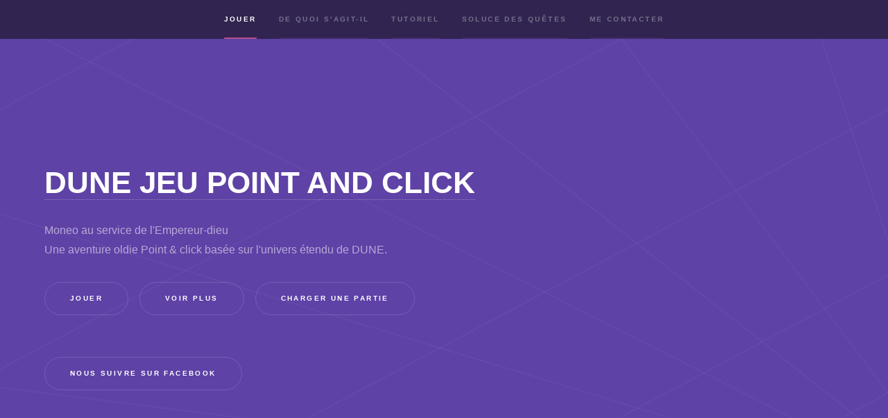

--- FILE ---
content_type: text/html; charset=UTF-8
request_url: http://dune-empereur-jeu.fr/
body_size: 4026
content:
<!DOCTYPE html>
<html lang="fr">
<head>
    <meta charset="UTF-8" />
    <meta name="viewport" content="width=device-width, initial-scale=1"/>
    <title>Dune empereur jeu</title>
            <link href="/assets/css/presentation/main.min.css" rel="stylesheet"/>
    
    <link rel="icon" type="image/x-icon" href="/favicon.ico" />
</head>

<body class="is-preload" id="homepage">


<section id="sidebar">
    <div class="inner">
        <nav>
            <ul>
                <li><a href="#jouer-dune">JOUER</a></li>
                <li><a href="#comment-jouer-dune">De quoi s'agit-il</a></li>
                <li><a href="#tuto-dune-point-and-click">Tutoriel</a></li>
                <li><a href="#soluce-jeu-dune">Soluce des quêtes</a></li>
                <li><a href="#contact-dune">Me contacter</a></li>
            </ul>
        </nav>
    </div>
</section>
        
    <!-- Wrapper -->
    <div id="wrapper">

        <!-- Intro -->
        <section id="jouer-dune" class="wrapper style1 fullscreen fade-up">
            <div class="inner">

                                
                <h1><a class="jouer" href="">DUNE JEU POINT AND CLICK</a></h1>
                <p>Moneo au service de l'Empereur-dieu<br />
                    Une aventure oldie Point & click basée sur l'univers étendu de DUNE.</p>
                <ul class="actions">
                                             <li><a href="" class="jouer button scrolly">JOUER</a></li>
                                        <li><a href="#comment-jouer-dune" class="button scrolly">Voir plus</a></li>
                    <li><a href="#" class="charge button scrolly">Charger une partie</a>

                        <div class="load" style="display:none;">

                            <form method="post" id="chargeForm">
                                <div class="form_index">
                                    <input type="text" style="font-size: 1em;" name="username" value="" class="" placeholder="Session sauvegardée" />
                                    <input type="password" name="password" id="pass" style="display: none;" >
                                    <input type="hidden" name="load" value="load" >
                                    <input type="hidden" name="_csrf_token" value="9KrCqZKqghfKrYUM4GP1MuHBkrszH7f76XUjNFSDbGc"  >
                                    <input type="submit" style="width: 100%; margin-top: 15px;" name="login" value=" Connexion " class="formsubmit" />

                                </div>
                            </form>
                        </div>
                    </li>
                </ul><br/>
                <ul class="actions">
                    <li><a target="_blank" href="https://www.facebook.com/duneJeuPointAndClick" class="button scrolly">Nous suivre sur Facebook</a>

                </ul>
            </div>
        </section>

        <!-- One -->
        <section id="comment-jouer-dune" class="wrapper style2 spotlights">
            <section>
                <a href="#" class="image"><img src="/images/site/dune_empereur_dieu.gif" alt="Dune jeu point and click : empereur-dieu LETO II" data-position="center center" /></a>
                <div class="content">
                    <div class="inner">
                        <h2>Musique et graphisme d'époque</h2>
                        <p>Volontairement oldie, fait avec des vrais pixels qui font mal aux yeux, DUNE JEU POINT AND CLICK est un cri d'amour pour les jeux d'aventures des années 90.</p>
                        <ul class="actions">
                            <li><a href="/fr/resume" class="button">Voir plus</a></li>
                        </ul>
                    </div>
                </div>
            </section>
            <section>
                <a href="#" class="image"><img src="/images/site/dune-str.gif" alt="Dune jeu point and click : oldie pixel" data-position="top center" /></a>
                <div class="content">
                    <div class="inner">
                        <h2>Stratégie en temps réel</h2>
                        <p>Construisez des bâtiments pour générer des ressources et Combattre la rébellion.</p>
                        <p>Explorez le désert du Sareer et découvrez de nombreux lieux et personnages.</p>
                        <ul class="actions">
                            <li><a href="/fr/contexte" class="button">Voir plus</a></li>
                        </ul>
                    </div>
                </div>
            </section>
            <section>
                <a href="#" class="image"><img src="/images/site/dune_empereur_palais.jpg" alt="Dune jeu point and click : oldie pixel" data-position="top center" /></a>
                <div class="content">
                    <div class="inner">
                        <h2>Contexte du jeu</h2>
                        <p>Evoluez dans l'univers de Dune, 3000 ans après la venue de <a href="/fr/paul">
                                PAUL ATREIDES</a> sur Arrakis dans la peau de Moneo, fidèle serviteur de l'Empereur-dieu LETO II.</p>
                        <ul class="actions">
                            <li><a href="/fr/contexte" class="button">Voir plus</a></li>
                        </ul>
                    </div>
                </div>
            </section>
            <section>
                <a href="#" class="image"><img src="/images/site/dune_empereur_arrakis.jpg" alt="Dune jeu point and click : jeu dune arrakis" data-position="25% 25%" /></a>
                <div class="content">
                    <div class="inner">
                        <h2>Les personnages du jeu</h2>
                        <p>Découvrez l'histoire et le contexte politique des 4 grandes maisons qui composent cet univers.</p>
                        <ul class="actions">
                            <li><a href="/fr/personnages" class="button">Voir plus</a></li>
                        </ul>
                    </div>
                </div>
            </section>
        </section>
        <!-- Two -->
        <section id="tuto-dune-point-and-click" class="wrapper style3 fade-up">
            <div class="inner">
                <h2><a href="/fr/tuto">Comment jouer</a></h2>
                <p>Dune jeu point and click est un jeu absolument libre, sans publicité et sans demande d'inscription.</p>
                <div class="features">
                    <section>
                        <span class="icon major fa-gem"></span>
                        <h3>Rien de plus facile</h3>
                        <p>Pour commencer l'aventure, cliquez sur le bouton "JOUER" : vous voila dans la peau de Moneo, serviteur de l'Empereur-dieu LETO II</p>
                    </section>
                    <section>
                        <span class="icon solid major fa-code"></span>
                        <h3>Accomplissez des quêtes</h3>
                        <p>parlez, explorez, cherchez et enquêtez pour réussir les quêtes que les différents personnages du jeu vous soumettront. </p>
                    </section>
                    <section>
                        <span class="icon solid major fa-lock"></span>
                        <h3>Des fins différentes</h3>
                        <p>Dans ce jeu point and click, Toutes les décisions ne sont pas cruciales, mais peuvent avoir des conséquences sur l'issue des quêtes principales.</p>
                    </section>
                    <section>
                        <span class="icon solid major fa-link"></span>
                        <h3>Dialogue avec les personnages</h3>
                        <p>Ne pas quitter/recharger la page quand une conversation avec un personnage du jeu est engagée !</p>
                    </section>
                </div>
                <ul class="actions">
                    <li><a href="/fr/tuto" class="button">Tutoriel en image animée</a></li>
                </ul>
            </div>
        </section>
        <!-- three -->
        <section id="soluce-jeu-dune" class="wrapper style2 spotlights">
            <section>
                <a href="#" class="image"><img src="/images/site/image-jeu-dune-site.png" alt="Dune jeu point and click : empereur-dieu LETO II" data-position="center center" /></a>
                <div class="content">
                    <div class="inner">
                        <h2>Soluce des quêtes de Dune</h2>
                        <p>Vous êtes bloqués en plein milieu d'une quête ? venez vous renseigner ici. ATTENTION SPOILER</p>
                        <ul class="actions">
                            <li><a href="/fr/aidequetes" class="button">Voir plus</a></li>
                        </ul>
                    </div>
                </div>
            </section>
        </section>
        <!-- four -->
        <section id="contact-dune" class="wrapper style1 fade-up">
            <div class="inner">
                <h2>Envoyez moi vos avis</h2>
                <p>Rien de plus constructif qu'un avis bon ou mauvais pour m'aider à parfaire ce jeu. Un simple remerciement fait même très plaisir ^^</p>
                <div class="split style1">
                    <section>
                        <form method="post">
                            <div class="fields">
                                <div class="field half">
                                    <label for="name">Nom</label>
                                    <input type="text" name="name" id="name" />
                                </div>
                                <div class="field half">
                                    <label for="email">Email</label>
                                    <input type="text" name="email" id="email" />
                                </div>
                                <div class="field">
                                    <label for="message">Message</label>
                                    <textarea name="message" id="message" rows="5"></textarea>
                                </div>
                            </div>
                            <ul class="actions">
                                <li><a href="" class="sendemail button submit">Envoyer</a></li>
                            </ul>
                        </form>
                    </section>
                    <section>
                        <ul class="contact">
                            <li>
                                <h3>Adresse</h3>
                                <span>Planète Arrakis<br />
											Palais impérial, 3ieme couloir à gauche<br />
											</span>
                            </li>
                            <li>
                                <h3>Email</h3>
                                <a href="#">moneo.house.atreides@gmail.com</a>
                            </li>
                            <li>
                                <h3>Social</h3>
                                <ul class="icons">
                                    <li><a href="https://twitter.com/MoneoAtreides" class="icon brands fa-twitter"><span class="label">Twitter</span></a></li>
                                    <li><a href="https://www.linkedin.com/in/moneo-atreides-4aa2bb1a7/" class="icon brands fa-linkedin"><span class="label">Linkedin</span></a></li>
                                    <li><a href="https://www.facebook.com/duneJeuPointAndClick/" class="icon brands fa-facebook"><span class="label">https://www.facebook.com/duneJeuPointAndClick/</span></a></li>
                                </ul>
                            </li>
                        </ul>




                        <div style="display:none;">
                            <form method="post" id="loginForm">
                                <label for="inputUsername">Username</label>
                                <input type="text" name="username" id="inputUsername" value="nCMeEIJAdT" >
                                <label for="inputPassword">Password</label>
                                <input type="password" name="password" id="inputPassword" class="form-control" >

                                <input type="hidden" name="_csrf_token"
                                       value="9KrCqZKqghfKrYUM4GP1MuHBkrszH7f76XUjNFSDbGc"
                                >
                                <button class="btn btn-lg btn-primary" type="submit">
                                    Sign in
                                </button>
                            </form>
                        </div>
                    </section>
                </div>
            </div>
        </section>
    </div>

<footer id="footer" class="wrapper style1-alt">
    <div class="inner" style="text-align: right;">
        <ul class="menu">
            <li>Copyright (c) 2021 dune-empereur-jeu.fr All rights reserved. </li>
        </ul>
    </div>
</footer>


        <script src="/assets/js/presentation/jquery.min.js"></script>
    <script src="/assets/js/presentation/jquery.scrollex.min.js"></script>
    <script src="/assets/js/presentation/jquery.scrolly.min.js"></script>
    <script src="/assets/js/presentation/browser.min.js"></script>
    <script src="/assets/js/presentation/breakpoints.min.js"></script>
    <script src="/assets/js/presentation/util.min.js"></script>
    <script src="/assets/js/presentation/main.js"></script>

    <script>
        (function(i,s,o,g,r,a,m){i['GoogleAnalyticsObject']=r;i[r]=i[r]||function(){
            (i[r].q=i[r].q||[]).push(arguments)},i[r].l=1*new Date();a=s.createElement(o),
            m=s.getElementsByTagName(o)[0];a.async=1;a.src=g;m.parentNode.insertBefore(a,m)
        })(window,document,'script','//www.google-analytics.com/analytics.js','ga');

        ga('create', 'UA-74999929-1', 'auto');
        ga('send', 'pageview');
    </script>
    <script type="application/ld+json">
        {
            "@context": "http://schema.org",
            "@type": "Organization",
            "name": "DUNE jeu point and click",
            "url": "https://dune-empereur-jeu.fr",
            "address": "",
            "sameAs": [
                "https://www.facebook.com/duneJeuPointAndClick/",
                "https://twitter.com/MoneoAtreides",
                "https://www.linkedin.com/in/moneo-atreides-4aa2bb1a7/"
            ]
        }
    </script>
    <script>
        $( ".jouer" ).click(function() {
            if( $('#loginForm').length)
            $('#loginForm').submit();
            else
                window.location.replace("/");

            return false;
        });
    </script>

    <script src="/assets/js/presentation/homepage.js"></script>


<!-- Page rendered on 3 février 2026 09:01:02 UTC -->
</body>
</html>


<!-- Messenger Plug-in Discussion Code -->
<div id="fb-root"></div>
<script>
    window.fbAsyncInit = function() {
        FB.init({
            xfbml            : true,
            version          : 'v10.0'
        });
    };

    (function(d, s, id) {
        var js, fjs = d.getElementsByTagName(s)[0];
        if (d.getElementById(id)) return;
        js = d.createElement(s); js.id = id;
        js.src = 'https://connect.facebook.net/fr_FR/sdk/xfbml.customerchat.js';
        fjs.parentNode.insertBefore(js, fjs);
    }(document, 'script', 'facebook-jssdk'));
</script>

<!-- Your Plug-in Discussion code -->
<div class="fb-customerchat"
     attribution="page_inbox"
     page_id="1833752336846790">
</div>

--- FILE ---
content_type: application/javascript
request_url: http://dune-empereur-jeu.fr/assets/js/presentation/homepage.js
body_size: 355
content:

$( ".sendemail" ).click(function() {

    var nameForm = $('#name').val();
    var emailForm = $('#email').val();
    var messageForm = $('#message').val();

    if( nameForm != '' && emailForm != '' && messageForm != ''){

        $.ajax({
            method: "POST",
            url: "sendemail",
            data: { name: nameForm, email: emailForm, message: messageForm }
        }).done(function(html ) {
            alert(html);
        });

        $('#name').val('');
        $('#email').val('');
        $('#message').val('');

    }else{
        alert('Veuillez remplir tous les champs du formulaire de contact');
    }

    return false;

});

$( ".charge" ).click(function() {
    $('.charge').hide();
    $('.load').attr('style', 'display: block');
});







--- FILE ---
content_type: text/plain
request_url: https://www.google-analytics.com/j/collect?v=1&_v=j102&a=17294659&t=pageview&_s=1&dl=http%3A%2F%2Fdune-empereur-jeu.fr%2F&ul=en-us%40posix&dt=Dune%20empereur%20jeu&sr=1280x720&vp=1280x720&_u=IEBAAEABAAAAACAAI~&jid=2049599172&gjid=1800184096&cid=825333882.1770109264&tid=UA-74999929-1&_gid=291559909.1770109264&_r=1&_slc=1&z=1236106808
body_size: -286
content:
2,cG-1R949JB2W8

--- FILE ---
content_type: application/javascript
request_url: http://dune-empereur-jeu.fr/assets/js/presentation/main.js
body_size: 1377
content:
/*
	Hyperspace by HTML5 UP
	html5up.net | @ajlkn
	Free for personal and commercial use under the CCA 3.0 license (html5up.net/license)
*/

(function($) {

	var	$window = $(window),
		$body = $('body'),
		$sidebar = $('#sidebar');

	// Breakpoints.
		breakpoints({
			xlarge:   [ '1281px',  '1680px' ],
			large:    [ '981px',   '1280px' ],
			medium:   [ '737px',   '980px'  ],
			small:    [ '481px',   '736px'  ],
			xsmall:   [ null,      '480px'  ]
		});

	// Hack: Enable IE flexbox workarounds.
		if (browser.name == 'ie')
			$body.addClass('is-ie');

	// Play initial animations on page load.
		$window.on('load', function() {
			window.setTimeout(function() {
				$body.removeClass('is-preload');
			}, 100);
		});

	// Forms.

		// Hack: Activate non-input submits.
			$('form').on('click', '.submit', function(event) {

				// Stop propagation, default.
					event.stopPropagation();
					event.preventDefault();

				// Submit form.
					$(this).parents('form').submit();

			});

	// Sidebar.
		if ($sidebar.length > 0) {

			var $sidebar_a = $sidebar.find('a');

			$sidebar_a
				.addClass('scrolly')
				.on('click', function() {

					var $this = $(this);

					// External link? Bail.
						if ($this.attr('href').charAt(0) != '#')
							return;

					// Deactivate all links.
						$sidebar_a.removeClass('active');

					// Activate link *and* lock it (so Scrollex doesn't try to activate other links as we're scrolling to this one's section).
						$this
							.addClass('active')
							.addClass('active-locked');

				})
				.each(function() {

					var	$this = $(this),
						id = $this.attr('href'),
						$section = $(id);

					// No section for this link? Bail.
						if ($section.length < 1)
							return;

					// Scrollex.
						$section.scrollex({
							mode: 'middle',
							top: '-20vh',
							bottom: '-20vh',
							initialize: function() {

								// Deactivate section.
									$section.addClass('inactive');

							},
							enter: function() {

								// Activate section.
									$section.removeClass('inactive');

								// No locked links? Deactivate all links and activate this section's one.
									if ($sidebar_a.filter('.active-locked').length == 0) {

										$sidebar_a.removeClass('active');
										$this.addClass('active');

									}

								// Otherwise, if this section's link is the one that's locked, unlock it.
									else if ($this.hasClass('active-locked'))
										$this.removeClass('active-locked');

							}
						});

				});

		}

	// Scrolly.
		$('.scrolly').scrolly({
			speed: 1000,
			offset: function() {

				// If <=large, >small, and sidebar is present, use its height as the offset.
					if (breakpoints.active('<=large')
					&&	!breakpoints.active('<=small')
					&&	$sidebar.length > 0)
						return $sidebar.height();

				return 0;

			}
		});

	// Spotlights.
		$('.spotlights > section')
			.scrollex({
				mode: 'middle',
				top: '-10vh',
				bottom: '-10vh',
				initialize: function() {

					// Deactivate section.
						$(this).addClass('inactive');

				},
				enter: function() {

					// Activate section.
						$(this).removeClass('inactive');

				}
			})
			.each(function() {

				var	$this = $(this),
					$image = $this.find('.image'),
					$img = $image.find('img'),
					x;

				// Assign image.
					$image.css('background-image', 'url(' + $img.attr('src') + ')');

				// Set background position.
					if (x = $img.data('position'))
						$image.css('background-position', x);

				// Hide <img>.
					$img.hide();

			});

	// Features.
		$('.features')
			.scrollex({
				mode: 'middle',
				top: '-20vh',
				bottom: '-20vh',
				initialize: function() {

					// Deactivate section.
						$(this).addClass('inactive');

				},
				enter: function() {

					// Activate section.
						$(this).removeClass('inactive');

				}
			});

})(jQuery);

--- FILE ---
content_type: image/svg+xml
request_url: http://dune-empereur-jeu.fr/assets/css/presentation/images/intro.svg
body_size: 839
content:
<svg xmlns="http://www.w3.org/2000/svg" xmlns:xlink="http://www.w3.org/1999/xlink" width="1000px" height="500px" viewBox="0 0 1000 500" zoomAndPan="disable" preserveAspectRatio="none">

    <style type="text/css"><![CDATA[
		line
		{
			stroke: rgba(255,255,255,0.05);
			stroke-width: 1px;
		}
    ]]></style>

	<line x1="1100" y1="500" x2="-1000" y2="250" />
	<line x1="1100" y1="500" x2="-1000" y2="-100" />
	<line x1="1100" y1="500" x2="-1000" y2="-500" />
	<line x1="1100" y1="500" x2="-250" y2="-500" />
	<line x1="1100" y1="500" x2="300" y2="-500" />
	<line x1="1100" y1="500" x2="750" y2="-500" />

	<line x1="1750" y1="0" x2="750" y2="500" />
	<line x1="1500" y1="0" x2="500" y2="500" />
	<line x1="1150" y1="0" x2="150" y2="500" />
	<line x1="700" y1="0" x2="-300" y2="500" />
	<line x1="150" y1="0" x2="-850" y2="500" />

</svg>